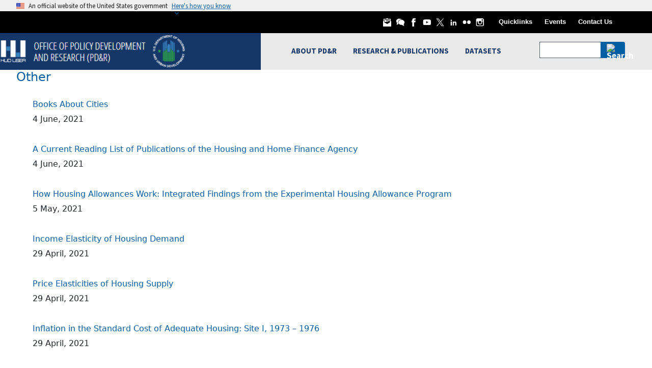

--- FILE ---
content_type: text/css
request_url: https://www.huduser.gov/PORTAL/themes/contrib/uswds_base_subtheme_bootstrap/assets/huduser/css/officeofinnovation.css?t7rb1u
body_size: 1783
content:
/*Start of Office of Innovation*/
.node--type-office-of-innovation #block-block-101{
	background-color:#dddddd;
	/*border-bottom: 5px solid #9acc5d;*/
}
.node--type-office-of-innovation #oi-menu{
	margin-top:15px;
}
.node--type-office-of-innovation .oi-menu-item{
float:left;
margin:10px 20px 0px 20px;
}
.node--type-office-of-innovation .oi-menu-icon{
	float:left;
}
.node--type-office-of-innovation .oi-menu-text{
    float: left;
    padding: 5px 8px;
    font-weight: bold;
    font-size: 18px;
	font-family: Gill Sans,Gill Sans MT,Calibri,sans-serif; 
}
.node--type-office-of-innovation .oi-menu-text a{
	color: #333333;
}
.node--type-office-of-innovation .oi-menu-text a:hover{
	color: #2c6ea7;
}
.node--type-office-of-innovation .oi-title h3{
	text-transform: uppercase;
	font-weight:bold;
	font-family: Gill Sans,Gill Sans MT,Calibri,sans-serif; 
}
.node--type-office-of-innovation .oi-title h3 a{
	margin-left:10px;
}
.node--type-office-of-innovation #oi-main-page{
 /* The image used */
  background-image: url("/portal/sites/default/files/images/OI-MAIN-IMAGE-4000PX-v2.jpg");

  /* Full height */
  height: 800px; 

  /* Center and scale the image nicely */
  background-position: center;
  background-repeat: no-repeat;
  background-size: cover;
  background-color:#000000;
}
.node--type-office-of-innovation div#oi-home-main-title {
    margin-left: 150px;
    margin-top: 70px;
    color: #ffffff;
	text-shadow: 1px 1px #2b2b2b;
    font-weight: bold;
    padding: 20px;
	font-family: Gill Sans,Gill Sans MT,Calibri,sans-serif; 
    /*background-color: rgba(0, 0, 0, 0.3);
    border-radius: 10px;*/
}
.node--type-office-of-innovation #oi-process-detail h1{
	font-family: Gill Sans,Gill Sans MT,Calibri,sans-serif; 
	font-size:45px;
	margin-top:5px;
}
.node--type-office-of-innovation #oi-process-detail h2{
	margin-top:5px;
	text-transform:uppercase;
	font-size:24px;
}
.node--type-office-of-innovation #oi-process-detail h1.oi-process-understand{
	color: #e87437;
}
.node--type-office-of-innovation #oi-process-detail h1.oi-process-create{
	color: #ce8513;
}
.node--type-office-of-innovation #oi-process-detail h1.oi-process-deliver{
	color: #498e93;
}
.node--type-office-of-innovation #oi-main-page #show-ie{
	display:none;
}
.node--type-office-of-innovation #oi-main-page .oi-title{
       display:none;
}
.node--type-office-of-innovation .oi-blue{
	color: #002060;
}
@media all and (-ms-high-contrast: none), (-ms-high-contrast: active) {
    /* IE10+ styles */
  .node--type-office-of-innovation #oi-main-page #hide-ie{
	display:none;
  }
  .node--type-office-of-innovation #oi-main-page #show-ie{
	display:block;
  }
}
@supports (-ms-ime-align:auto) {
    /* IE Edge 12+ CSS styles go here */
	
	/*#dataset-doc-content{
		top:-30px;
	}*/
	.node--type-office-of-innovation #dataset-doc-content{
		top:0px;
	}
	.node--type-office-of-innovation#oi-main-page #hide-ie{
		display:none;
	  }
	 .node--type-office-of-innovation  #oi-main-page #show-ie{
		display:block;
	  }
}
.node--type-office-of-innovation #oi-main-page  #oi-home-main-title h1{
	font-size:60px; margin-top:80px;
}
.node--type-office-of-innovation div#oi-logo-image a {
    position: relative;
    z-index: 1;
}



.node--type-office-of-innovation div#oi-home-main-title{
margin-top: 70px;
}

.node--type-office-of-innovation div#oi-home-main-title p{
font-size: 20px;
margin-right:22px;
}

.node--type-office-of-innovation .oi-sub-title{
	color: #9ACC5E;
	font-size: 33px;
	font-weight: bold;
}
.node--type-office-of-innovation .oi-img-bio{
  float:left;
  width: 90px;
  height: 90px;
  margin-right: 20px;
  display: inline-block;
}

.node--type-office-of-innovation .oi-row-block-1{
min-height: 350px;
}
.node--type-office-of-innovation .oi-row-block-2{
min-height: 405px;
}

.node--type-office-of-innovation .oi-row-block-3{
min-height: 285px;
}

.node--type-office-of-innovation #oi-process-detail h2{
	font-size: 22px;
	text-transform: capitalize;
}
.node--type-office-of-innovation .add-right-margin{
	margin-right:30px;
}
.node--type-office-of-innovation #understand, .node--type-office-of-innovation #create, .node--type-office-of-innovation #deliver{
	display:none;
}
.node--type-office-of-innovation .process-text{
	padding-left: 25px;
  margin-top: -16px;
}
.node--type-office-of-innovation #image-maps-process area
{
	cursor: pointer;
}
@media only screen and (max-width : 991px){
  .node--type-office-of-innovation .oi-rt-img {
      margin-bottom: 15px;
      width: 26%;
      margin-top: 15px;
  }
}
@media only screen and (min-width : 992px){
.node--type-office-of-innovation .oi-rt-img{
  margin-bottom: 25px;
  width: 100%;
  text-align: center;
}
}
.node--type-office-of-innovation .oi-fac{
  font-weight: bold;
  margin-left: 12px;
}
@media only screen and (max-width : 768px){
 .node--type-office-of-innovation #process-image{
    margin-left:55px;
    margin-top: 25px;
  }
 .node--type-office-of-innovation .process-text {
    /*padding-left: 70px;*/
    margin-top: 30px;
}

 .node--type-office-of-innovation img#understand-image{
    margin-left: 25px;
  }

 .node--type-office-of-innovation .align-center-parent{
		text-align:center;
	}

 .node--type-office-of-innovation .align-left-child{
		display: inline-block;
		text-align: left;
	}
}

@media only screen and (max-width : 1200px) {
.node--type-office-of-innovation img#understand-image{
	width: 236px;
	height: 223px;
}

}

@media only screen and (max-width : 991px) {
.node--type-office-of-innovation div#oi-main-page {
    background-image: url(/portal/sites/default/files/images/OI-MAIN-IMAGE-4000PX-v2.jpg);
    height: 1300px;
    background-position: center;
    background-repeat: no-repeat;
    background-size: cover;
    background-color: #000000;
}
}
@media (min-width:1551px) {
	.node--type-office-of-innovation #oi-home-main-title{
		width:550px;
	}	
}
@media (min-width: 1401px) and (max-width:1550px) {
	.node--type-office-of-innovation #oi-main-page #oi-home-main-title {
		margin-left:0px;
	}
	.node--type-office-of-innovation #oi-home-main-title{
		width:550px;
	}
}
@media (min-width: 1200px) and (max-width:1401px) {
	.node--type-office-of-innovation div#oi-home-main-title {
		margin-left:0px;
	}
	.node--type-office-of-innovation #oi-main-page #oi-home-main-title h1{
		font-size:40px;
	}
	.node--type-office-of-innovation object#oi-process-svg{
		width:650px;
		height:650px;
	}
	.node--type-office-of-innovation #oi-home-main-title{
		width:400px;
	}
	.node--type-office-of-innovation .do-tank{
	margin-top:-70px;
	}
}
@media (min-width: 992px) and (max-width:1199px) {
	.node--type-office-of-innovation div#oi-home-main-title {
		margin-left:0px;
		text-align:center;
		width:400px;
	}
	.node--type-office-of-innovation #oi-main-page #oi-home-main-title h1{
		font-size:40px;
	}
	.node--type-office-of-innovation #oi-main-page div.pull-right{
		float:none !important;
	}
	.node--type-office-of-innovation object#oi-process-svg{
		width:550px;
		height:550px;
	}
	.node--type-office-of-innovation .oi-menu-item {
		margin:0px 10px;
	}
	.node--type-office-of-innovation .oi-menu-item .oi-menu-icon img{
		width:20px;
		height:20px;
	}
	.node--type-office-of-innovation .oi-menu-item .oi-menu-text{
		padding: 5px 5px;
		font-size: 14px;
	}
}
@media (min-width: 768px) and (max-width:991px) {
	.node--type-office-of-innovation div#oi-home-main-title {
		margin-top:0px;
		text-align:center;
		width: 70%;
		margin-left:auto;
		margin-right:auto;
		float:none !important;
	}
	.node--type-office-of-innovation #oi-main-page #oi-home-main-title h1{
		font-size:30px;
		margin-top:0px;
	}
	.node--type-office-of-innovation #oi-main-page div.pull-right{
		float:none !important;
	}
	.node--type-office-of-innovation object#oi-process-svg{
		width:600px;
		height:600px;
	}
	.node--type-office-of-innovation .oi-menu-item {
		margin:0px 10px;
	}
	.node--type-office-of-innovation .oi-menu-item .oi-menu-icon img{
		width:20px;
		height:20px;
	}
	.node--type-office-of-innovation .oi-menu-item .oi-menu-text{
		padding: 5px 5px;
		font-size: 14px;
	}
	.node--type-office-of-innovation #oi-logo-image img{
		width: 180px;
		height: 37px;
	}
	
}
@media (max-width: 767px){
	.node--type-office-of-innovation object#oi-process-svg{
		max-width:600px;
		width:100%;
	}	
	.node--type-office-of-innovation div#oi-home-main-title {
		margin-top:0px;
		text-align:center;
		width:400px;
		margin-left:auto;
		margin-right:auto;
		float:none !important;
	}
	.node--type-office-of-innovation #oi-main-page #oi-home-main-title h1{
		font-size:40px;
		margin-top:0px;
	}
	.node--type-office-of-innovation #oi-logo-image{
		width: 350px;
		clear: both;
		margin: 0px auto;
	}
	.node--type-office-of-innovation #oi-menu .pull-right{
		float:none !important;
	}
	.node--type-office-of-innovation .oi-menu-item{
	    float: none;
		width: 200px;
		margin: 0px auto;
		padding: 10px;
		clear: both;
	}
	.node--type-office-of-innovation #block-block-101{
		padding-bottom:20px;
	}
	
}

.node--type-office-of-innovation .container {
    font-family: Gill Sans,Gill Sans MT,Calibri,sans-serif;
	font-size: 16px;
}
/*End of Office of Innovation*/